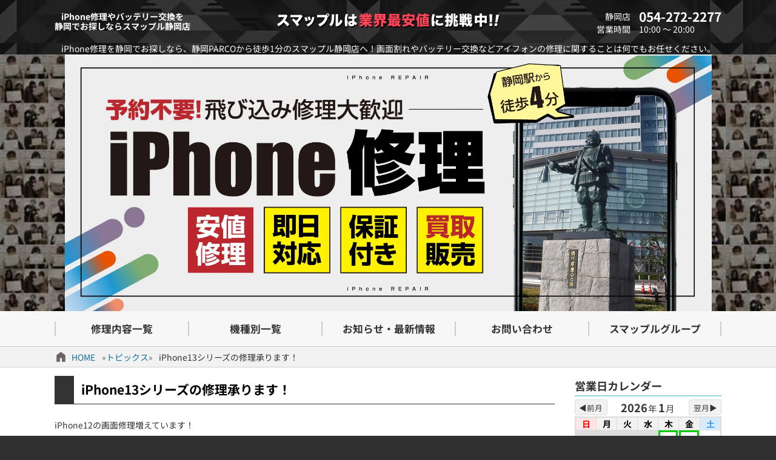

--- FILE ---
content_type: text/html; charset=UTF-8
request_url: https://smapple-shizuoka.com/archives/45124
body_size: 12286
content:
<!DOCTYPE html>
<html lang="ja">
<head>
  <meta charset="utf-8">
  <meta name="viewport" content="width=device-width, initial-scale=1.0"><title>iPhone13シリーズの修理承ります！ &#8211; iPhone修理静岡ならスマップル静岡店【総務省登録修理業者】</title>
<link rel="shortcut icon" id="theme-ico" href="/wp-content/themes/smapple22/images/favicon.ico" type="image/x-icon" />
<meta name='robots' content='max-image-preview:large' />
<style id='wp-img-auto-sizes-contain-inline-css' type='text/css'>
img:is([sizes=auto i],[sizes^="auto," i]){contain-intrinsic-size:3000px 1500px}
/*# sourceURL=wp-img-auto-sizes-contain-inline-css */
</style>
<style id='wp-block-library-inline-css' type='text/css'>
:root{--wp-block-synced-color:#7a00df;--wp-block-synced-color--rgb:122,0,223;--wp-bound-block-color:var(--wp-block-synced-color);--wp-editor-canvas-background:#ddd;--wp-admin-theme-color:#007cba;--wp-admin-theme-color--rgb:0,124,186;--wp-admin-theme-color-darker-10:#006ba1;--wp-admin-theme-color-darker-10--rgb:0,107,160.5;--wp-admin-theme-color-darker-20:#005a87;--wp-admin-theme-color-darker-20--rgb:0,90,135;--wp-admin-border-width-focus:2px}@media (min-resolution:192dpi){:root{--wp-admin-border-width-focus:1.5px}}.wp-element-button{cursor:pointer}:root .has-very-light-gray-background-color{background-color:#eee}:root .has-very-dark-gray-background-color{background-color:#313131}:root .has-very-light-gray-color{color:#eee}:root .has-very-dark-gray-color{color:#313131}:root .has-vivid-green-cyan-to-vivid-cyan-blue-gradient-background{background:linear-gradient(135deg,#00d084,#0693e3)}:root .has-purple-crush-gradient-background{background:linear-gradient(135deg,#34e2e4,#4721fb 50%,#ab1dfe)}:root .has-hazy-dawn-gradient-background{background:linear-gradient(135deg,#faaca8,#dad0ec)}:root .has-subdued-olive-gradient-background{background:linear-gradient(135deg,#fafae1,#67a671)}:root .has-atomic-cream-gradient-background{background:linear-gradient(135deg,#fdd79a,#004a59)}:root .has-nightshade-gradient-background{background:linear-gradient(135deg,#330968,#31cdcf)}:root .has-midnight-gradient-background{background:linear-gradient(135deg,#020381,#2874fc)}:root{--wp--preset--font-size--normal:16px;--wp--preset--font-size--huge:42px}.has-regular-font-size{font-size:1em}.has-larger-font-size{font-size:2.625em}.has-normal-font-size{font-size:var(--wp--preset--font-size--normal)}.has-huge-font-size{font-size:var(--wp--preset--font-size--huge)}.has-text-align-center{text-align:center}.has-text-align-left{text-align:left}.has-text-align-right{text-align:right}.has-fit-text{white-space:nowrap!important}#end-resizable-editor-section{display:none}.aligncenter{clear:both}.items-justified-left{justify-content:flex-start}.items-justified-center{justify-content:center}.items-justified-right{justify-content:flex-end}.items-justified-space-between{justify-content:space-between}.screen-reader-text{border:0;clip-path:inset(50%);height:1px;margin:-1px;overflow:hidden;padding:0;position:absolute;width:1px;word-wrap:normal!important}.screen-reader-text:focus{background-color:#ddd;clip-path:none;color:#444;display:block;font-size:1em;height:auto;left:5px;line-height:normal;padding:15px 23px 14px;text-decoration:none;top:5px;width:auto;z-index:100000}html :where(.has-border-color){border-style:solid}html :where([style*=border-top-color]){border-top-style:solid}html :where([style*=border-right-color]){border-right-style:solid}html :where([style*=border-bottom-color]){border-bottom-style:solid}html :where([style*=border-left-color]){border-left-style:solid}html :where([style*=border-width]){border-style:solid}html :where([style*=border-top-width]){border-top-style:solid}html :where([style*=border-right-width]){border-right-style:solid}html :where([style*=border-bottom-width]){border-bottom-style:solid}html :where([style*=border-left-width]){border-left-style:solid}html :where(img[class*=wp-image-]){height:auto;max-width:100%}:where(figure){margin:0 0 1em}html :where(.is-position-sticky){--wp-admin--admin-bar--position-offset:var(--wp-admin--admin-bar--height,0px)}@media screen and (max-width:600px){html :where(.is-position-sticky){--wp-admin--admin-bar--position-offset:0px}}

/*# sourceURL=wp-block-library-inline-css */
</style><style id='wp-block-heading-inline-css' type='text/css'>
h1:where(.wp-block-heading).has-background,h2:where(.wp-block-heading).has-background,h3:where(.wp-block-heading).has-background,h4:where(.wp-block-heading).has-background,h5:where(.wp-block-heading).has-background,h6:where(.wp-block-heading).has-background{padding:1.25em 2.375em}h1.has-text-align-left[style*=writing-mode]:where([style*=vertical-lr]),h1.has-text-align-right[style*=writing-mode]:where([style*=vertical-rl]),h2.has-text-align-left[style*=writing-mode]:where([style*=vertical-lr]),h2.has-text-align-right[style*=writing-mode]:where([style*=vertical-rl]),h3.has-text-align-left[style*=writing-mode]:where([style*=vertical-lr]),h3.has-text-align-right[style*=writing-mode]:where([style*=vertical-rl]),h4.has-text-align-left[style*=writing-mode]:where([style*=vertical-lr]),h4.has-text-align-right[style*=writing-mode]:where([style*=vertical-rl]),h5.has-text-align-left[style*=writing-mode]:where([style*=vertical-lr]),h5.has-text-align-right[style*=writing-mode]:where([style*=vertical-rl]),h6.has-text-align-left[style*=writing-mode]:where([style*=vertical-lr]),h6.has-text-align-right[style*=writing-mode]:where([style*=vertical-rl]){rotate:180deg}
/*# sourceURL=https://smapple-shizuoka.com/wp-includes/blocks/heading/style.min.css */
</style>
<style id='wp-block-paragraph-inline-css' type='text/css'>
.is-small-text{font-size:.875em}.is-regular-text{font-size:1em}.is-large-text{font-size:2.25em}.is-larger-text{font-size:3em}.has-drop-cap:not(:focus):first-letter{float:left;font-size:8.4em;font-style:normal;font-weight:100;line-height:.68;margin:.05em .1em 0 0;text-transform:uppercase}body.rtl .has-drop-cap:not(:focus):first-letter{float:none;margin-left:.1em}p.has-drop-cap.has-background{overflow:hidden}:root :where(p.has-background){padding:1.25em 2.375em}:where(p.has-text-color:not(.has-link-color)) a{color:inherit}p.has-text-align-left[style*="writing-mode:vertical-lr"],p.has-text-align-right[style*="writing-mode:vertical-rl"]{rotate:180deg}
/*# sourceURL=https://smapple-shizuoka.com/wp-includes/blocks/paragraph/style.min.css */
</style>
<style id='wp-block-table-inline-css' type='text/css'>
.wp-block-table{overflow-x:auto}.wp-block-table table{border-collapse:collapse;width:100%}.wp-block-table thead{border-bottom:3px solid}.wp-block-table tfoot{border-top:3px solid}.wp-block-table td,.wp-block-table th{border:1px solid;padding:.5em}.wp-block-table .has-fixed-layout{table-layout:fixed;width:100%}.wp-block-table .has-fixed-layout td,.wp-block-table .has-fixed-layout th{word-break:break-word}.wp-block-table.aligncenter,.wp-block-table.alignleft,.wp-block-table.alignright{display:table;width:auto}.wp-block-table.aligncenter td,.wp-block-table.aligncenter th,.wp-block-table.alignleft td,.wp-block-table.alignleft th,.wp-block-table.alignright td,.wp-block-table.alignright th{word-break:break-word}.wp-block-table .has-subtle-light-gray-background-color{background-color:#f3f4f5}.wp-block-table .has-subtle-pale-green-background-color{background-color:#e9fbe5}.wp-block-table .has-subtle-pale-blue-background-color{background-color:#e7f5fe}.wp-block-table .has-subtle-pale-pink-background-color{background-color:#fcf0ef}.wp-block-table.is-style-stripes{background-color:initial;border-collapse:inherit;border-spacing:0}.wp-block-table.is-style-stripes tbody tr:nth-child(odd){background-color:#f0f0f0}.wp-block-table.is-style-stripes.has-subtle-light-gray-background-color tbody tr:nth-child(odd){background-color:#f3f4f5}.wp-block-table.is-style-stripes.has-subtle-pale-green-background-color tbody tr:nth-child(odd){background-color:#e9fbe5}.wp-block-table.is-style-stripes.has-subtle-pale-blue-background-color tbody tr:nth-child(odd){background-color:#e7f5fe}.wp-block-table.is-style-stripes.has-subtle-pale-pink-background-color tbody tr:nth-child(odd){background-color:#fcf0ef}.wp-block-table.is-style-stripes td,.wp-block-table.is-style-stripes th{border-color:#0000}.wp-block-table.is-style-stripes{border-bottom:1px solid #f0f0f0}.wp-block-table .has-border-color td,.wp-block-table .has-border-color th,.wp-block-table .has-border-color tr,.wp-block-table .has-border-color>*{border-color:inherit}.wp-block-table table[style*=border-top-color] tr:first-child,.wp-block-table table[style*=border-top-color] tr:first-child td,.wp-block-table table[style*=border-top-color] tr:first-child th,.wp-block-table table[style*=border-top-color]>*,.wp-block-table table[style*=border-top-color]>* td,.wp-block-table table[style*=border-top-color]>* th{border-top-color:inherit}.wp-block-table table[style*=border-top-color] tr:not(:first-child){border-top-color:initial}.wp-block-table table[style*=border-right-color] td:last-child,.wp-block-table table[style*=border-right-color] th,.wp-block-table table[style*=border-right-color] tr,.wp-block-table table[style*=border-right-color]>*{border-right-color:inherit}.wp-block-table table[style*=border-bottom-color] tr:last-child,.wp-block-table table[style*=border-bottom-color] tr:last-child td,.wp-block-table table[style*=border-bottom-color] tr:last-child th,.wp-block-table table[style*=border-bottom-color]>*,.wp-block-table table[style*=border-bottom-color]>* td,.wp-block-table table[style*=border-bottom-color]>* th{border-bottom-color:inherit}.wp-block-table table[style*=border-bottom-color] tr:not(:last-child){border-bottom-color:initial}.wp-block-table table[style*=border-left-color] td:first-child,.wp-block-table table[style*=border-left-color] th,.wp-block-table table[style*=border-left-color] tr,.wp-block-table table[style*=border-left-color]>*{border-left-color:inherit}.wp-block-table table[style*=border-style] td,.wp-block-table table[style*=border-style] th,.wp-block-table table[style*=border-style] tr,.wp-block-table table[style*=border-style]>*{border-style:inherit}.wp-block-table table[style*=border-width] td,.wp-block-table table[style*=border-width] th,.wp-block-table table[style*=border-width] tr,.wp-block-table table[style*=border-width]>*{border-style:inherit;border-width:inherit}
/*# sourceURL=https://smapple-shizuoka.com/wp-includes/blocks/table/style.min.css */
</style>
<style id='global-styles-inline-css' type='text/css'>
:root{--wp--preset--aspect-ratio--square: 1;--wp--preset--aspect-ratio--4-3: 4/3;--wp--preset--aspect-ratio--3-4: 3/4;--wp--preset--aspect-ratio--3-2: 3/2;--wp--preset--aspect-ratio--2-3: 2/3;--wp--preset--aspect-ratio--16-9: 16/9;--wp--preset--aspect-ratio--9-16: 9/16;--wp--preset--color--black: #000000;--wp--preset--color--cyan-bluish-gray: #abb8c3;--wp--preset--color--white: #ffffff;--wp--preset--color--pale-pink: #f78da7;--wp--preset--color--vivid-red: #cf2e2e;--wp--preset--color--luminous-vivid-orange: #ff6900;--wp--preset--color--luminous-vivid-amber: #fcb900;--wp--preset--color--light-green-cyan: #7bdcb5;--wp--preset--color--vivid-green-cyan: #00d084;--wp--preset--color--pale-cyan-blue: #8ed1fc;--wp--preset--color--vivid-cyan-blue: #0693e3;--wp--preset--color--vivid-purple: #9b51e0;--wp--preset--gradient--vivid-cyan-blue-to-vivid-purple: linear-gradient(135deg,rgb(6,147,227) 0%,rgb(155,81,224) 100%);--wp--preset--gradient--light-green-cyan-to-vivid-green-cyan: linear-gradient(135deg,rgb(122,220,180) 0%,rgb(0,208,130) 100%);--wp--preset--gradient--luminous-vivid-amber-to-luminous-vivid-orange: linear-gradient(135deg,rgb(252,185,0) 0%,rgb(255,105,0) 100%);--wp--preset--gradient--luminous-vivid-orange-to-vivid-red: linear-gradient(135deg,rgb(255,105,0) 0%,rgb(207,46,46) 100%);--wp--preset--gradient--very-light-gray-to-cyan-bluish-gray: linear-gradient(135deg,rgb(238,238,238) 0%,rgb(169,184,195) 100%);--wp--preset--gradient--cool-to-warm-spectrum: linear-gradient(135deg,rgb(74,234,220) 0%,rgb(151,120,209) 20%,rgb(207,42,186) 40%,rgb(238,44,130) 60%,rgb(251,105,98) 80%,rgb(254,248,76) 100%);--wp--preset--gradient--blush-light-purple: linear-gradient(135deg,rgb(255,206,236) 0%,rgb(152,150,240) 100%);--wp--preset--gradient--blush-bordeaux: linear-gradient(135deg,rgb(254,205,165) 0%,rgb(254,45,45) 50%,rgb(107,0,62) 100%);--wp--preset--gradient--luminous-dusk: linear-gradient(135deg,rgb(255,203,112) 0%,rgb(199,81,192) 50%,rgb(65,88,208) 100%);--wp--preset--gradient--pale-ocean: linear-gradient(135deg,rgb(255,245,203) 0%,rgb(182,227,212) 50%,rgb(51,167,181) 100%);--wp--preset--gradient--electric-grass: linear-gradient(135deg,rgb(202,248,128) 0%,rgb(113,206,126) 100%);--wp--preset--gradient--midnight: linear-gradient(135deg,rgb(2,3,129) 0%,rgb(40,116,252) 100%);--wp--preset--font-size--small: 13px;--wp--preset--font-size--medium: 20px;--wp--preset--font-size--large: 36px;--wp--preset--font-size--x-large: 42px;--wp--preset--spacing--20: 0.44rem;--wp--preset--spacing--30: 0.67rem;--wp--preset--spacing--40: 1rem;--wp--preset--spacing--50: 1.5rem;--wp--preset--spacing--60: 2.25rem;--wp--preset--spacing--70: 3.38rem;--wp--preset--spacing--80: 5.06rem;--wp--preset--shadow--natural: 6px 6px 9px rgba(0, 0, 0, 0.2);--wp--preset--shadow--deep: 12px 12px 50px rgba(0, 0, 0, 0.4);--wp--preset--shadow--sharp: 6px 6px 0px rgba(0, 0, 0, 0.2);--wp--preset--shadow--outlined: 6px 6px 0px -3px rgb(255, 255, 255), 6px 6px rgb(0, 0, 0);--wp--preset--shadow--crisp: 6px 6px 0px rgb(0, 0, 0);}:where(.is-layout-flex){gap: 0.5em;}:where(.is-layout-grid){gap: 0.5em;}body .is-layout-flex{display: flex;}.is-layout-flex{flex-wrap: wrap;align-items: center;}.is-layout-flex > :is(*, div){margin: 0;}body .is-layout-grid{display: grid;}.is-layout-grid > :is(*, div){margin: 0;}:where(.wp-block-columns.is-layout-flex){gap: 2em;}:where(.wp-block-columns.is-layout-grid){gap: 2em;}:where(.wp-block-post-template.is-layout-flex){gap: 1.25em;}:where(.wp-block-post-template.is-layout-grid){gap: 1.25em;}.has-black-color{color: var(--wp--preset--color--black) !important;}.has-cyan-bluish-gray-color{color: var(--wp--preset--color--cyan-bluish-gray) !important;}.has-white-color{color: var(--wp--preset--color--white) !important;}.has-pale-pink-color{color: var(--wp--preset--color--pale-pink) !important;}.has-vivid-red-color{color: var(--wp--preset--color--vivid-red) !important;}.has-luminous-vivid-orange-color{color: var(--wp--preset--color--luminous-vivid-orange) !important;}.has-luminous-vivid-amber-color{color: var(--wp--preset--color--luminous-vivid-amber) !important;}.has-light-green-cyan-color{color: var(--wp--preset--color--light-green-cyan) !important;}.has-vivid-green-cyan-color{color: var(--wp--preset--color--vivid-green-cyan) !important;}.has-pale-cyan-blue-color{color: var(--wp--preset--color--pale-cyan-blue) !important;}.has-vivid-cyan-blue-color{color: var(--wp--preset--color--vivid-cyan-blue) !important;}.has-vivid-purple-color{color: var(--wp--preset--color--vivid-purple) !important;}.has-black-background-color{background-color: var(--wp--preset--color--black) !important;}.has-cyan-bluish-gray-background-color{background-color: var(--wp--preset--color--cyan-bluish-gray) !important;}.has-white-background-color{background-color: var(--wp--preset--color--white) !important;}.has-pale-pink-background-color{background-color: var(--wp--preset--color--pale-pink) !important;}.has-vivid-red-background-color{background-color: var(--wp--preset--color--vivid-red) !important;}.has-luminous-vivid-orange-background-color{background-color: var(--wp--preset--color--luminous-vivid-orange) !important;}.has-luminous-vivid-amber-background-color{background-color: var(--wp--preset--color--luminous-vivid-amber) !important;}.has-light-green-cyan-background-color{background-color: var(--wp--preset--color--light-green-cyan) !important;}.has-vivid-green-cyan-background-color{background-color: var(--wp--preset--color--vivid-green-cyan) !important;}.has-pale-cyan-blue-background-color{background-color: var(--wp--preset--color--pale-cyan-blue) !important;}.has-vivid-cyan-blue-background-color{background-color: var(--wp--preset--color--vivid-cyan-blue) !important;}.has-vivid-purple-background-color{background-color: var(--wp--preset--color--vivid-purple) !important;}.has-black-border-color{border-color: var(--wp--preset--color--black) !important;}.has-cyan-bluish-gray-border-color{border-color: var(--wp--preset--color--cyan-bluish-gray) !important;}.has-white-border-color{border-color: var(--wp--preset--color--white) !important;}.has-pale-pink-border-color{border-color: var(--wp--preset--color--pale-pink) !important;}.has-vivid-red-border-color{border-color: var(--wp--preset--color--vivid-red) !important;}.has-luminous-vivid-orange-border-color{border-color: var(--wp--preset--color--luminous-vivid-orange) !important;}.has-luminous-vivid-amber-border-color{border-color: var(--wp--preset--color--luminous-vivid-amber) !important;}.has-light-green-cyan-border-color{border-color: var(--wp--preset--color--light-green-cyan) !important;}.has-vivid-green-cyan-border-color{border-color: var(--wp--preset--color--vivid-green-cyan) !important;}.has-pale-cyan-blue-border-color{border-color: var(--wp--preset--color--pale-cyan-blue) !important;}.has-vivid-cyan-blue-border-color{border-color: var(--wp--preset--color--vivid-cyan-blue) !important;}.has-vivid-purple-border-color{border-color: var(--wp--preset--color--vivid-purple) !important;}.has-vivid-cyan-blue-to-vivid-purple-gradient-background{background: var(--wp--preset--gradient--vivid-cyan-blue-to-vivid-purple) !important;}.has-light-green-cyan-to-vivid-green-cyan-gradient-background{background: var(--wp--preset--gradient--light-green-cyan-to-vivid-green-cyan) !important;}.has-luminous-vivid-amber-to-luminous-vivid-orange-gradient-background{background: var(--wp--preset--gradient--luminous-vivid-amber-to-luminous-vivid-orange) !important;}.has-luminous-vivid-orange-to-vivid-red-gradient-background{background: var(--wp--preset--gradient--luminous-vivid-orange-to-vivid-red) !important;}.has-very-light-gray-to-cyan-bluish-gray-gradient-background{background: var(--wp--preset--gradient--very-light-gray-to-cyan-bluish-gray) !important;}.has-cool-to-warm-spectrum-gradient-background{background: var(--wp--preset--gradient--cool-to-warm-spectrum) !important;}.has-blush-light-purple-gradient-background{background: var(--wp--preset--gradient--blush-light-purple) !important;}.has-blush-bordeaux-gradient-background{background: var(--wp--preset--gradient--blush-bordeaux) !important;}.has-luminous-dusk-gradient-background{background: var(--wp--preset--gradient--luminous-dusk) !important;}.has-pale-ocean-gradient-background{background: var(--wp--preset--gradient--pale-ocean) !important;}.has-electric-grass-gradient-background{background: var(--wp--preset--gradient--electric-grass) !important;}.has-midnight-gradient-background{background: var(--wp--preset--gradient--midnight) !important;}.has-small-font-size{font-size: var(--wp--preset--font-size--small) !important;}.has-medium-font-size{font-size: var(--wp--preset--font-size--medium) !important;}.has-large-font-size{font-size: var(--wp--preset--font-size--large) !important;}.has-x-large-font-size{font-size: var(--wp--preset--font-size--x-large) !important;}
/*# sourceURL=global-styles-inline-css */
</style>
<style id='core-block-supports-inline-css' type='text/css'>
.wp-elements-12aa506b39ceee56db58aa82a7219190 a:where(:not(.wp-element-button)){color:var(--wp--preset--color--vivid-red);}.wp-elements-780991276f9f3e6459e415604001dc4b a:where(:not(.wp-element-button)){color:var(--wp--preset--color--vivid-red);}.wp-elements-3173208aa0bc8cce9cae0b5f851cb016 a:where(:not(.wp-element-button)){color:var(--wp--preset--color--vivid-cyan-blue);}.wp-elements-8e656f486cd72fcb3416039313abcef8 a:where(:not(.wp-element-button)){color:var(--wp--preset--color--vivid-cyan-blue);}
/*# sourceURL=core-block-supports-inline-css */
</style>

<style id='classic-theme-styles-inline-css' type='text/css'>
/*! This file is auto-generated */
.wp-block-button__link{color:#fff;background-color:#32373c;border-radius:9999px;box-shadow:none;text-decoration:none;padding:calc(.667em + 2px) calc(1.333em + 2px);font-size:1.125em}.wp-block-file__button{background:#32373c;color:#fff;text-decoration:none}
/*# sourceURL=/wp-includes/css/classic-themes.min.css */
</style>
<link rel='stylesheet' id='sass-basis-core-css' href='https://smapple-shizuoka.com/wp-content/plugins/snow-monkey-editor/dist/css/fallback.css?ver=1763722527' type='text/css' media='all' />
<link rel='stylesheet' id='snow-monkey-editor-css' href='https://smapple-shizuoka.com/wp-content/plugins/snow-monkey-editor/dist/css/app.css?ver=1763722527' type='text/css' media='all' />
<link rel='stylesheet' id='snow-monkey-editor@front-css' href='https://smapple-shizuoka.com/wp-content/plugins/snow-monkey-editor/dist/css/front.css?ver=1763722527' type='text/css' media='all' />
<link rel='stylesheet' id='snow-monkey-editor@view-css' href='https://smapple-shizuoka.com/wp-content/plugins/snow-monkey-editor/dist/css/view.css?ver=1763722527' type='text/css' media='all' />
<link rel='stylesheet' id='pswptools_outline_style-css' href='https://smapple-shizuoka.com/wp-content/plugins/pswptools/outline.min.css?ver=2.2.32' type='text/css' media='all' />
<link rel='stylesheet' id='wpt-totop-st-css' href='https://smapple-shizuoka.com/wp-content/plugins/pswptools/scrolltop.min.css?ver=2.2.32' type='text/css' media='all' />
<link rel='stylesheet' id='_sns_buttons_-css' href='https://smapple-shizuoka.com/wp-content/plugins/pswptools/sns_buttons.css?ver=2.2.32' type='text/css' media='all' />
<link rel='stylesheet' id='theme-style-css' href='https://smapple-shizuoka.com/wp-content/themes/smapple22/style.css?ver=2.2.32' type='text/css' media='all' />
<script type="text/javascript" src="https://smapple-shizuoka.com/wp-content/plugins/snow-monkey-editor/dist/js/app.js?ver=1763722527" id="snow-monkey-editor-js" defer="defer" data-wp-strategy="defer"></script>
<script type="text/javascript" src="https://smapple-shizuoka.com/wp-includes/js/jquery/jquery.min.js?ver=3.7.1" id="jquery-core-js"></script>
<script type="text/javascript" src="https://smapple-shizuoka.com/wp-includes/js/jquery/jquery-migrate.min.js?ver=3.4.1" id="jquery-migrate-js"></script>
<script type="text/javascript" src="https://smapple-shizuoka.com/wp-content/plugins/pswptools/outline.min.js?ver=2.2.32" id="pswptools_outline_js-js"></script>
<script type="text/javascript" src="https://smapple-shizuoka.com/wp-content/plugins/pswptools/scrolltop.min.js?ver=2.2.32" id="wpt-totop-sc-js"></script>
<script type="text/javascript" src="https://smapple-shizuoka.com/wp-content/themes/smapple22/js/main.min.js?ver=2.2.32" id="theme-scr-js"></script>

<link rel="canonical" href="https://smapple-shizuoka.com/archives/45124" />

<!-- Google Analytics -->
<script async src="https://www.googletagmanager.com/gtag/js?id=G-JBTP29BMW6"></script>
<script>
  window.dataLayer = window.dataLayer || [];
  function gtag(){dataLayer.push(arguments);}
  gtag('js', new Date());

  gtag('config', 'G-JBTP29BMW6');
</script>
<!-- /Google Analytics -->
<meta name="description" content="iPhone12の画面修理増えています！ 画面、バッテリー、バックカメラなど故障しやすい箇所の修理お任せください！ 即日でお渡し可能です！" data-slug="45124" data-app="PSWPTools" />
<link rel='stylesheet' id='wpt-calendar-css-css' href='https://smapple-shizuoka.com/wp-content/themes/smapple22/pswptools/app/calendar/style.css?ver=1.0.72' type='text/css' media='all' />
</head>
<body id="page_top" class="wp-singular post-template-default single single-post postid-45124 single-format-standard wp-theme-smapple22 size_w_pc">  <header>
    <div class="r1 top_bar wrp0">
      <div class="c1"><h1>iPhone修理やバッテリー交換を<br>静岡でお探しならスマップル静岡店</h1></div>
      <div class="c2"><img src="/wp-content/themes/smapple22/images/header_logo.png" alt="header_logo.png" width="370" height=""></div>
      <div class="c3">
        <div class="row"><span class="title">静岡店</span><span>054-272-2277</span></div>
        <div class="row"><span class="title">営業時間</span><span>10:00 ～ 20:00</span></div>
      </div>
      <div class="mb_menu"><span class="bar"></span><span class="bar"></span><span class="txt">MENU</span></div>
      <div class="mb_acc"><a href="/access"></a></div>
    </div>
    <div class="r2 top_desc wrp0">iPhone修理を静岡でお探しなら、静岡PARCOから徒歩1分のスマップル静岡店へ！画面割れやバッテリー交換などアイフォンの修理に関することは何でもお任せください。</div>
    <div class="r3 top_img"><a href="/"><img src="/wp-content/uploads/top-banner-pc.webp" alt="Top Page" width="1067" height="423"></a></div>
    <div class="r4 top_menu">
      <ul class="menu_ul1 hover1">
        <li class="c1"><a href="/#repair_list"><span>修理内容一覧</span></a></li>
        <li class="c2"><a href="/#apple_devices"><span>機種別一覧</span></a></li>
        <li class="c3"><a href="/#ftr_contents_start"><span>お知らせ・最新情報</span></a></li>
        <li class="c4"><a href="/support/contact"><span>お問い合わせ</span></a></li>
        <li class="c5"><a href="https://smapple.co.jp"><span>スマップルグループ</span></a></li>
      </ul>
    </div>
    <div class="r5 mb_appeal mb_only"></div>
  </header><main class="pg-single post-45124 post type-post status-publish format-standard hentry category-topics">
  <nav id="breadcrumbs"><ul class="wrp0"><li class="icon icon-home"><a href="/">HOME</a></li><li class="icon icon-folder"><a href="https://smapple-shizuoka.com/category/topics">トピックス</a></li><li class="icon icon-text"><span>iPhone13シリーズの修理承ります！</span></li></ul></nav>  <div class="wrp0 flex-nowrp">
    <div class="flex-itm contents kiji-def">
      <h1 class="title1">iPhone13シリーズの修理承ります！</h1>        <div class="doc "><p>iPhone12の画面修理増えています！</p>
<p>画面、バッテリー、バックカメラなど故障しやすい箇所の修理お任せください！</p>
<p>即日でお渡し可能です！</p>
</div>
        <div class="status">
          <span class="cats">カテゴリ:<a href="https://smapple-shizuoka.com/category/topics" rel="category tag">トピックス</a></span>
          <span class="date"><span>投稿日:</span><span>2025-12-23</span></span>
        </div>
        <hr><section class="pgftr" data-mb="お問い合わせ" id="ftr_contents_start">  <h2 class="title2">お問い合わせ<span>スマップルへの修理予約＆お問い合わせ</span></h2>
  <div class="info flex-nowrp">
    <div class="flex-itm image"><img src="/wp-content/themes/smapple22/images/shop_info.webp" alt="" width="" height=""></div>
    <div class="flex-itm status">
      <table>
        <tbody>
          <tr><th>店舗名</th><td>スマップル静岡店</td></tr>
          <tr><th>営業時間</th><td>10:00 ～ 20:00</td></tr>
          <tr><th>TEL</th><td>054-272-2277</td></tr>
          <tr><th>住所</th><td>〒420-0857<br>静岡県静岡市葵区御幸町4-2  ポワソンビル2F B号室</td></tr>
        </tbody>
      </table>        <div>
          <span>スマップルは、<strong>総務省登録修理業者</strong>です</span>
          <span>電気通信事業法：T000092 / 電波法：R000092</span>
        </div>    </div>
  </div>
  <div class="navi flex-nowrp">
    <div class="flex-itm button2 to_acc"><a href="/support/access">店舗へのアクセス</a></div>
    <div class="flex-itm button2 to_rsv"><a href="https://airrsv.net/smapple-shizuoka/calendar" target="_blank" rel="noopner noreferrer"><div><span>NET予約はコチラ</span><span>24時間いつでも予約OK</span></div></a></div>
  </div>
  <div class="map flex-nowrp col2">
    <div class="flex-itm gmap"><iframe class="pswptools_gmap" src="https://maps.google.co.jp/maps?output=embed&amp;q=スマップル静岡店&amp;z=16" loading="lazy" width="100%" height="400" frameborder="0" scrolling="no" title="スマップル静岡店 - Google Maps"></iframe></div>
    <div class="flex-itm movie"><iframe class="pswptools_youtube" src="https://www.youtube.com/embed/ESKOaqzjqXc?rel=0" loading="lazy" width="100%" height="400" allow="accelerometer; autoplay; clipboard-write; encrypted-media; gyroscope; picture-in-picture" title="YouTube" frameborder="0" allowfullscreen=""></iframe></div>
  </div>
  <div class="route"><a href="http://maps.google.com/maps?saddr=現在地&amp;daddr=スマップル静岡店&amp;dirflg=w" target="_blank" rel="noopner noreferrer"><img src="/wp-content/themes/smapple22/images/map-route.jpg" alt="map-route.jpg" width="100%" height="auto"></a></div>
</section>
<section class="bloglist news" data-mb="お知らせ" id="bloglist_news"><h2 class="title2">お知らせ</h2><ul><li><a href="https://smapple-shizuoka.com/archives/47367"><div><img width="150" height="150" src="https://smapple-shizuoka.com/wp-content/uploads/2025/07/2-150x150.png" class="attachment-thumbnail size-thumbnail wp-post-image" alt="" decoding="async" loading="lazy" /></div><div><h3>iPhoneの画面が割れてデータ移行ができない・・・早く直したい時はスマップル静岡店へ！</h3><div class="doc">本日はこちらのiPhoneXRの修理を行っていきます。 画面が破損してタッチができないうえに、画面が全く見えなくなってしまったようです。 この状態になるとホーム画面に行く事が出来なくなりデータ移行も困難になってしまいます &hellip;</div><div class="date">投稿日：2025-07-10</div></div></a></li></ul><div class="tolink"><a href="/category/news/">他のお知らせを見る&nbsp;▶</a></div></section><section class="bloglist report" data-mb="修理ブログ" id="bloglist_report"><h2 class="title2">修理ブログ</h2><ul><li><a href="https://smapple-shizuoka.com/archives/47607"><div><img width="150" height="150" src="https://smapple-shizuoka.com/wp-content/uploads/2026/01/image0-150x150.jpeg" class="attachment-thumbnail size-thumbnail wp-post-image" alt="" decoding="async" loading="lazy" /></div><div><h3>iPhoneのバッテリー最大容量50％は危険？</h3><div class="doc">「最近、iPhoneの充電が異常に早く減る」「まだ残量があるのに、突然電源が落ちる」 このような症状が出ている場合、iPhoneのバッテリーが限界まで劣化している可能性があります。 今回は、実際にバッテリーが大きく劣化し &hellip;</div><div class="date">投稿日：2026-01-14</div></div></a></li><li><a href="https://smapple-shizuoka.com/archives/47564"><div><img width="150" height="150" src="https://smapple-shizuoka.com/wp-content/uploads/2025/12/image0-1-150x150.png" class="attachment-thumbnail size-thumbnail wp-post-image" alt="" decoding="async" loading="lazy" /></div><div><h3>iPhoneの充電が半日持たない…最大容量70%台は危険信号！</h3><div class="doc">目次非表示1. はじめに：朝100%だったのに、昼にはもう充電がない…そんなお悩みありませんか？2. 危険信号！基本は「最大容量」が80%を下回ったら交換のサイン3. 最短30分！データそのままで新品同様の性能を取り戻し &hellip;</div><div class="date">投稿日：2025-12-11</div></div></a></li><li><a href="https://smapple-shizuoka.com/archives/47549"><div><img width="150" height="150" src="https://smapple-shizuoka.com/wp-content/uploads/2025/11/iPhone15Pro-150x150.png" class="attachment-thumbnail size-thumbnail wp-post-image" alt="" decoding="async" loading="lazy" /></div><div><h3>【iPhone15修理】画面が緑色に！？壊れてもデータそのままで直せます</h3><div class="doc">目次非表示1. iPhoneを落としたら…画面が緑色に！？2. データは消えません！安心してください3. 最短30分で元通り！4. インスタもチェックしてね！iPhoneを落としたら…画面が緑色に！？ こんにちは！iPh &hellip;</div><div class="date">投稿日：2025-12-01</div></div></a></li><li><a href="https://smapple-shizuoka.com/archives/47540"><div><img width="150" height="150" src="https://smapple-shizuoka.com/wp-content/uploads/2025/11/image3-1-150x150.png" class="attachment-thumbnail size-thumbnail wp-post-image" alt="" decoding="async" loading="lazy" /></div><div><h3>割れた画面も即日修理！iPhone11の修理はスマップル静岡店へ！</h3><div class="doc">本日は iPhone 11 の画面修理 を行っていきます。 お客様は端末を高い場所から落としてしまい、タッチ操作が正常にできなくなったとのことでした。このような症状の場合、液晶画面が破損している可能性が非常に高い です。 &hellip;</div><div class="date">投稿日：2025-11-21</div></div></a></li><li><a href="https://smapple-shizuoka.com/archives/47477"><div><img width="150" height="150" src="https://smapple-shizuoka.com/wp-content/uploads/2025/11/eb612ade66bedbabc3ca2a8e00f23852-1-150x150.png" class="attachment-thumbnail size-thumbnail wp-post-image" alt="" decoding="async" loading="lazy" /></div><div><h3>静岡でiPhone15Proの画面修理ならスマップル静岡店へ！データそのまま最短30分</h3><div class="doc">本日は iPhone 15 Pro の画面修理 を行いました。 お客様によると、画面の半分が真っ白になってしまったとのことです。さっそく状態を確認していきます。 画面が真っ白になる症状は、多くの場合、有機ELパネルの破損 &hellip;</div><div class="date">投稿日：2025-11-10</div></div></a></li></ul><div class="tolink"><a href="/category/report/">他の修理ブログを見る&nbsp;▶</a></div></section><section class="bloglist useful" data-mb="お役立ち情報" id="bloglist_useful"><h2 class="title2">お役立ち情報</h2><ul><li><a href="https://smapple-shizuoka.com/archives/47306"><div><img width="150" height="150" src="https://smapple-shizuoka.com/wp-content/uploads/2025/06/9V9A1658_TP_V-150x150.jpg" class="attachment-thumbnail size-thumbnail wp-post-image" alt="" decoding="async" loading="lazy" /></div><div><h3>【iPhone 水没 無反応】あきらめる前に！正しい対処法と復旧のコツ</h3><div class="doc">「うわっ…iPhoneが水没して、全く反応しない！」 仕事中や帰宅途中、突然の雨や水回りでの不注意でiPhoneを水没させてしまい、電源も入らない…そんな経験をされた方も多いのではないでしょうか。 特に仕事やプライベート &hellip;</div><div class="date">投稿日：2025-06-19</div></div></a></li><li><a href="https://smapple-shizuoka.com/archives/47212"><div><img width="150" height="150" src="https://smapple-shizuoka.com/wp-content/uploads/2025/06/f81fd2e4c52864042852c112ce927ae2-150x150.jpg" class="attachment-thumbnail size-thumbnail wp-post-image" alt="" decoding="async" loading="lazy" srcset="https://smapple-shizuoka.com/wp-content/uploads/2025/06/f81fd2e4c52864042852c112ce927ae2-150x150.jpg 150w, https://smapple-shizuoka.com/wp-content/uploads/2025/06/f81fd2e4c52864042852c112ce927ae2.jpg 225w" sizes="auto, (max-width: 150px) 100vw, 150px" /></div><div><h3>iOS26の新機能まとめ！便利で更に賢くなったアップデートが登場！</h3><div class="doc">こんにちは！iPhone修理のスマップル静岡店です✨ 今日はちょっとワクワクするお知らせです📢2025年6月に、iPhoneの新しいアップデート「iOS26」が発表されました！ 「アップデートってめんどくさそう…」「何が &hellip;</div><div class="date">投稿日：2025-06-12</div></div></a></li><li><a href="https://smapple-shizuoka.com/archives/47174"><div><img width="150" height="150" src="https://smapple-shizuoka.com/wp-content/uploads/2025/06/smartphone_photo_syame_man-150x150.png" class="attachment-thumbnail size-thumbnail wp-post-image" alt="" decoding="async" loading="lazy" /></div><div><h3>iPhoneで写真から被写体を簡単に切り抜く方法！LINEやインスタで使える裏技</h3><div class="doc">こんにちは！スマップル静岡店のブログをご覧いただきありがとうございます📱✨ 今日は、iPhoneを使って写真から人物や物だけをカンタンに切り抜く方法をご紹介します！ 「写真から人だけを切り抜いて、LINEでスタンプみたい &hellip;</div><div class="date">投稿日：2025-06-10</div></div></a></li><li><a href="https://smapple-shizuoka.com/archives/47034"><div><img width="150" height="150" src="https://smapple-shizuoka.com/wp-content/uploads/2025/05/Apple-Intelligence-1024x562-1-150x150.jpg" class="attachment-thumbnail size-thumbnail wp-post-image" alt="" decoding="async" loading="lazy" /></div><div><h3>iOS26で追加されるApple Intelligenceとは何？</h3><div class="doc">皆さんこんにちはスマップル静岡店です。 本日は最近のトレンドであるAIについてブログを書いてみました。 AIとは簡単に言うと自動で考えを発信してくれるロボットのようなものです。 いま世界では急激にAIが発展してきており、 &hellip;</div><div class="date">投稿日：2025-05-20</div></div></a></li><li><a href="https://smapple-shizuoka.com/archives/47009"><div><img width="150" height="150" src="https://smapple-shizuoka.com/wp-content/uploads/2025/05/battery_mobilebattery-150x150.png" class="attachment-thumbnail size-thumbnail wp-post-image" alt="" decoding="async" loading="lazy" /></div><div><h3>iPhoneの充電が遅い原因と対策！</h3><div class="doc">「最近iPhoneの充電が遅く感じる…」「フル充電まで以前よりも時間がかかる」といった経験はありませんか？実は、充電が遅い状態を放置すると熱がこもってバッテリーの劣化が早まったり、本体自体にも影響を与えることがあります。 &hellip;</div><div class="date">投稿日：2025-05-14</div></div></a></li></ul><div class="tolink"><a href="/category/useful/">他のお役立ち情報を見る&nbsp;▶</a></div></section><section class="ftr-banner grp"><a href="https://smapple.co.jp/fc" target="_blank" rel="noopner noreferrer"><img src="/wp-content/themes/smapple22/images/fc.svg" alt="fc.svg" width="100%" height="auto"></a></section>    </div>
    <div class="flex-itm sidebar"><aside>  <section class="calendar" data-mb="営業日カレンダー" id="top_calendar">
    <h3 class="title1">営業日カレンダー</h3><div class="pswptools_app_calendar"
 data-rol="none"
 data-uml="any"
 data-utp="user"
 data-dir="/wp-content/themes/smapple22/pswptools/app/calendar/"
 data-htxt=""
 data-btn="1"
 data-n=""
 data-add=""
 data-aut="administrator,author,subscriber"
>営業日カレンダー Ver.1.0.0</div>  </section>  <section class="side_menu"><h3 class="title1">iPhone 修理項目一覧</h3>    <ul class="list1 bdr_b bg_icon"><li class="mark display"><a href="/repair/iphone/display"><span>画面修理</span></a></li><li class="mark glass_back"><a href="/repair/iphone/glass_back"><span>バックガラス交換</span></a></li><li class="mark battery"><a href="/repair/iphone/battery"><span>バッテリー交換</span></a></li><li class="mark camera"><a href="/repair/iphone/camera"><span>カメラ交換</span></a></li><li class="mark dockconnector"><a href="/repair/iphone/dockconnector"><span>ドックコネクタ交換</span></a></li><li class="mark homebutton"><a href="/repair/iphone/homebutton"><span>ホームボタン交換</span></a></li><li class="mark speaker"><a href="/repair/iphone/speaker"><span>スピーカー交換</span></a></li><li class="mark powerbutton"><a href="/repair/iphone/powerbutton"><span>電源ボタン交換</span></a></li><li class="mark vibe"><a href="/repair/iphone/vibe"><span>バイブレーター交換</span></a></li><li class="mark submerge"><a href="/repair/iphone/submerge"><span>水没復旧</span></a></li><li class="mark data"><a href="/repair/iphone/data"><span>データ復旧・取出</span></a></li><li class="mark etc"><a href="/repair/iphone/others"><span>その他・修理箇所不明</span></a></li></ul>
  </section>
  <section class="side_menu"><h3 class="title1">iPhone 機種別一覧</h3>    <ul class="list1 col2 button"><li class="len_def"><a href="/tag/iphone16e"><span>iPhone16e</span></a></li><li class="len_def"><a href="/tag/iphone16plus"><span>iPhone16 Plus</span></a></li><li class="len_def"><a href="/tag/iphone16"><span>iPhone16</span></a></li><li class="len_long"><a href="/tag/iphone15promax"><span>iPhone15 Pro Max</span></a></li><li class="len_def"><a href="/tag/iphone15pro"><span>iPhone15 Pro</span></a></li><li class="len_def"><a href="/tag/iphone15plus"><span>iPhone15 Plus</span></a></li><li class="len_def"><a href="/tag/iphone15"><span>iPhone15</span></a></li><li class="len_long"><a href="/tag/iphone14promax"><span>iPhone14 Pro Max</span></a></li><li class="len_def"><a href="/tag/iphone14pro"><span>iPhone14 Pro</span></a></li><li class="len_def"><a href="/tag/iphone14plus"><span>iPhone14 Plus</span></a></li><li class="len_def"><a href="/tag/iphone14"><span>iPhone14</span></a></li><li class="len_def"><a href="/tag/iphonese3"><span>iPhoneSE3</span></a></li><li class="len_long"><a href="/tag/iphone13promax"><span>iPhone13 Pro Max</span></a></li><li class="len_def"><a href="/tag/iphone13pro"><span>iPhone13 Pro</span></a></li><li class="len_def"><a href="/tag/iphone13mini"><span>iPhone13 mini</span></a></li><li class="len_def"><a href="/tag/iphone13"><span>iPhone13</span></a></li><li class="len_long"><a href="/tag/iphone12promax"><span>iPhone12 Pro Max</span></a></li><li class="len_def"><a href="/tag/iphone12pro"><span>iPhone12 Pro</span></a></li><li class="len_def"><a href="/tag/iphone12mini"><span>iPhone12 mini</span></a></li><li class="len_def"><a href="/tag/iphone12"><span>iPhone12</span></a></li><li class="len_def"><a href="/tag/iphonese2"><span>iPhoneSE2</span></a></li><li class="len_long"><a href="/tag/iphone11pro-max"><span>iPhone11ProMax</span></a></li><li class="len_def"><a href="/tag/iphone11pro"><span>iPhone11 Pro</span></a></li><li class="len_def"><a href="/tag/iphone11"><span>iPhone11</span></a></li><li class="len_def"><a href="/tag/iphonexs-max"><span>iPhoneXSMax</span></a></li><li class="len_def"><a href="/tag/iphonexs"><span>iPhoneXS</span></a></li><li class="len_def"><a href="/tag/iphonexr"><span>iPhoneXR</span></a></li><li class="len_def"><a href="/tag/iphonex"><span>iPhoneX</span></a></li><li class="len_def"><a href="/tag/iphone8plus"><span>iPhone8Plus</span></a></li><li class="len_def"><a href="/tag/iphone8"><span>iPhone8</span></a></li><li class="len_def"><a href="/tag/iphone7plus"><span>iPhone7Plus</span></a></li><li class="len_def"><a href="/tag/iphone7"><span>iPhone7</span></a></li><li class="len_def"><a href="/tag/iphone6splus"><span>iPhone6sPlus</span></a></li><li class="len_def"><a href="/tag/iphone6s"><span>iPhone6s</span></a></li><li class="len_def"><a href="/tag/iphone6plus"><span>iPhone6Plus</span></a></li><li class="len_def"><a href="/tag/iphone6"><span>iPhone6</span></a></li><li class="len_def"><a href="/tag/iphone-se"><span>iPhoneSE</span></a></li><li class="len_def"><a href="/tag/iphone5s"><span>iPhone5s</span></a></li><li class="len_def"><a href="/tag/iphone5c"><span>iPhone5c</span></a></li><li class="len_def"><a href="/tag/iphone5"><span>iPhone5</span></a></li></ul>
  </section>
  <section class="side_menu"><h3 class="title1">お問合せ</h3>
    <ul class="list1 bdr_b">
      <li class="acc"><a href="/support/access"><span>静岡店へのアクセス</span></a></li>      <li class="rsv"><a href="https://airrsv.net/smapple-shizuoka/calendar"><span>静岡店へのオンライン予約</span></a></li>
      <li class="faq"><a href="/support/contact"><span>静岡店へのお問合せ</span></a></li>    </ul>
  </section>
  <section class="side_menu"><h3 class="title1">会社概要</h3>
    <ul class="list1 bdr_b">
      <li class="com"><a href="/support/company"><span>会社案内</span></a></li>
      <li class="rsv"><a href="/support/warranty"><span>安心制度と保証に関して</span></a></li>
      <li class="faq"><a href="/support/privacy-policy"><span>プライバシーポリシー</span></a></li>
      <li class="fc"><a href="https://smapple.co.jp/fc"><span>FC加盟店募集</span></a></li>
    </ul>
  </section>
  <section class="side_menu"><h3 class="title1">スマップルグループ</h3>    <ul class="list1 bdr_b col2"><li class=""><a href="https://smapple-sapporoeki.com" target="_blank" rel="noopener noreferrer">札幌駅店</a></li><li class=""><a href="https://smapple-sapporo.com" target="_blank" rel="noopener noreferrer">札幌白石店</a></li><li class=""><a href="https://smapple-sendai.com" target="_blank" rel="noopener noreferrer">仙台店</a></li><li class=""><a href="https://smapple-ishikawa.com" target="_blank" rel="noopener noreferrer">金沢店</a></li><li class=""><a href="https://smapple-shibuya.com" target="_blank" rel="noopener noreferrer">渋谷本店</a></li><li class=""><a href="https://smapple-akasaka.com" target="_blank" rel="noopener noreferrer">赤坂店</a></li><li class=""><a href="https://smapple-omiya.com" target="_blank" rel="noopener noreferrer">大宮店</a></li><li class=""><a href="https://smapple-kawasaki.com" target="_blank" rel="noopener noreferrer">川崎店</a></li><li class=""><a href="https://smapple-shizuoka.com" target="_blank" rel="noopener noreferrer">静岡店</a></li><li class=""><a href="https://smapple-hamamatsu.com" target="_blank" rel="noopener noreferrer">浜松店</a></li><li class=""><a href="https://smapple-hiroshima.com" target="_blank" rel="noopener noreferrer">広島店</a></li><li class=""><a href="https://smapple-okayama.com" target="_blank" rel="noopener noreferrer">岡山駅前店</a></li><li class=""><a href="https://smapple-matsuyama.com" target="_blank" rel="noopener noreferrer">松山店</a></li><li class=""><a href="https://smapple-kagawa.com" target="_blank" rel="noopener noreferrer">香川高松店</a></li><li class=""><a href="https://smapple-shimonoseki.com" target="_blank" rel="noopener noreferrer">下関店</a></li><li class=""><a href="https://smapple-fukuoka.com" target="_blank" rel="noopener noreferrer">博多店</a></li><li class=""><a href="https://smapple-tenjin.com" target="_blank" rel="noopener noreferrer">天神店</a></li><li class=""><a href="https://smapple-kokura.com" target="_blank" rel="noopener noreferrer">北九州小倉店</a></li><li class=""><a href="https://smapple-kurume.com" target="_blank" rel="noopener noreferrer">久留米店</a></li><li class=""><a href="https://smapple-kumamoto.com" target="_blank" rel="noopener noreferrer">熊本店</a></li><li class=""><a href="https://smapple-oita.com" target="_blank" rel="noopener noreferrer">大分店</a></li><li class=""><a href="https://smapple-miyazaki.com" target="_blank" rel="noopener noreferrer">宮崎店</a></li><li class=""><a href="https://smapple-miyakonojo.com" target="_blank" rel="noopener noreferrer">都城店</a></li><li class=""><a href="https://smapple-kagoshima.com" target="_blank" rel="noopener noreferrer">鹿児島店</a></li></ul>
  </section>
</aside></div>
  </div>
</main>
<footer>
  <section class="sitemap">
    <div class="wrp0">
      <section class="def"><h3>▽ REPAIR</h3>
        <div>
          <ul><li class=" display"><a href="/repair/iphone/display"><span>画面修理</span></a></li><li class=" glass_back"><a href="/repair/iphone/glass_back"><span>バックガラス交換</span></a></li><li class=" battery"><a href="/repair/iphone/battery"><span>バッテリー交換</span></a></li><li class=" camera"><a href="/repair/iphone/camera"><span>カメラ交換</span></a></li><li class=" dockconnector"><a href="/repair/iphone/dockconnector"><span>ドックコネクタ交換</span></a></li><li class=" homebutton"><a href="/repair/iphone/homebutton"><span>ホームボタン交換</span></a></li><li class=" speaker"><a href="/repair/iphone/speaker"><span>スピーカー交換</span></a></li><li class=" powerbutton"><a href="/repair/iphone/powerbutton"><span>電源ボタン交換</span></a></li><li class=" vibe"><a href="/repair/iphone/vibe"><span>バイブレーター交換</span></a></li><li class=" submerge"><a href="/repair/iphone/submerge"><span>水没復旧</span></a></li><li class=" data"><a href="/repair/iphone/data"><span>データ復旧・取出</span></a></li><li class=" etc"><a href="/repair/iphone/others"><span>その他・修理箇所不明</span></a></li></ul>
        </div>
      </section>
      <section class="col2"><h3>▽ DEVICE</h3>
        <div>
          <ul><li class="len_def"><a href="/tag/iphone16e"><span>iPhone16e</span></a></li><li class="len_def"><a href="/tag/iphone16plus"><span>iPhone16 Plus</span></a></li><li class="len_def"><a href="/tag/iphone16"><span>iPhone16</span></a></li><li class="len_long"><a href="/tag/iphone15promax"><span>iPhone15 Pro Max</span></a></li><li class="len_def"><a href="/tag/iphone15pro"><span>iPhone15 Pro</span></a></li><li class="len_def"><a href="/tag/iphone15plus"><span>iPhone15 Plus</span></a></li><li class="len_def"><a href="/tag/iphone15"><span>iPhone15</span></a></li><li class="len_long"><a href="/tag/iphone14promax"><span>iPhone14 Pro Max</span></a></li><li class="len_def"><a href="/tag/iphone14pro"><span>iPhone14 Pro</span></a></li><li class="len_def"><a href="/tag/iphone14plus"><span>iPhone14 Plus</span></a></li><li class="len_def"><a href="/tag/iphone14"><span>iPhone14</span></a></li><li class="len_def"><a href="/tag/iphonese3"><span>iPhoneSE3</span></a></li><li class="len_long"><a href="/tag/iphone13promax"><span>iPhone13 Pro Max</span></a></li><li class="len_def"><a href="/tag/iphone13pro"><span>iPhone13 Pro</span></a></li><li class="len_def"><a href="/tag/iphone13mini"><span>iPhone13 mini</span></a></li><li class="len_def"><a href="/tag/iphone13"><span>iPhone13</span></a></li><li class="len_long"><a href="/tag/iphone12promax"><span>iPhone12 Pro Max</span></a></li><li class="len_def"><a href="/tag/iphone12pro"><span>iPhone12 Pro</span></a></li><li class="len_def"><a href="/tag/iphone12mini"><span>iPhone12 mini</span></a></li><li class="len_def"><a href="/tag/iphone12"><span>iPhone12</span></a></li><li class="len_def"><a href="/tag/iphonese2"><span>iPhoneSE2</span></a></li><li class="len_long"><a href="/tag/iphone11pro-max"><span>iPhone11ProMax</span></a></li><li class="len_def"><a href="/tag/iphone11pro"><span>iPhone11 Pro</span></a></li><li class="len_def"><a href="/tag/iphone11"><span>iPhone11</span></a></li><li class="len_def"><a href="/tag/iphonexs-max"><span>iPhoneXSMax</span></a></li><li class="len_def"><a href="/tag/iphonexs"><span>iPhoneXS</span></a></li><li class="len_def"><a href="/tag/iphonexr"><span>iPhoneXR</span></a></li><li class="len_def"><a href="/tag/iphonex"><span>iPhoneX</span></a></li><li class="len_def"><a href="/tag/iphone8plus"><span>iPhone8Plus</span></a></li><li class="len_def"><a href="/tag/iphone8"><span>iPhone8</span></a></li><li class="len_def"><a href="/tag/iphone7plus"><span>iPhone7Plus</span></a></li><li class="len_def"><a href="/tag/iphone7"><span>iPhone7</span></a></li><li class="len_def"><a href="/tag/iphone6splus"><span>iPhone6sPlus</span></a></li><li class="len_def"><a href="/tag/iphone6s"><span>iPhone6s</span></a></li><li class="len_def"><a href="/tag/iphone6plus"><span>iPhone6Plus</span></a></li><li class="len_def"><a href="/tag/iphone6"><span>iPhone6</span></a></li><li class="len_def"><a href="/tag/iphone-se"><span>iPhoneSE</span></a></li><li class="len_def"><a href="/tag/iphone5s"><span>iPhone5s</span></a></li><li class="len_def"><a href="/tag/iphone5c"><span>iPhone5c</span></a></li><li class="len_def"><a href="/tag/iphone5"><span>iPhone5</span></a></li></ul>
        </div>
      </section>      
      <section class="def"><h3>▽ SERVICE</h3>
        <div>
          <ul>
            <li class="flow"><a href="/service/flow"><span>修理の流れ</span></a></li>
            <li class="buy"><a href="https://smart-buy.jp/shops?n=shizuoka" target="_blank" rel="noopner noreferrer"><span>iPhone高額買取</span></a></li>            <li class="post"><a href="/service/free-shipping"><span>郵送修理</span></a></li>
            <li class="faq"><a href="/service/faq"><span>よくあるご質問</span></a></li>
            <li class="news"><a href="/category/news"><span>お知らせ</span></a></li>
            <li class="useful"><a href="/category/useful"><span>お役立ち情報</span></a></li>
          </ul>
        </div>
      </section>
      <section class="def"><h3>▽ SUPPORT</h3>
        <div>
          <ul>
            <li><a href="/support/access"><span>店舗へのアクセス</span></a></li>
            <li><a href="/support/company"><span>会社案内</span></a></li>
            <li><a href="/support/warranty"><span>安心制度と保証に関して</span></a></li>
            <li><a href="/support/privacy-policy"><span>プライバシーポリシー</span></a></li>
            <li><a href="https://airrsv.net/smapple-shizuoka/calendar"><span>オンライン予約</span></a></li>
            <li><a href="/support/contact"><span>お問い合わせフォーム</span></a></li>
            <li><a href="https://smapple.co.jp/fc"><span>FC加盟店募集</span></a></li>
          </ul>
        </div>
      </section>
    </div>
    <div class="shop_list" data-mb="店舗一覧" id="mb_ftr_shops">      <h3 class="title1">スマップグループ 店舗一覧</h3>
      <ul><li class=""><a href="https://smapple-sapporoeki.com" target="_blank" rel="noopener noreferrer">札幌駅店</a></li><li class=""><a href="https://smapple-sapporo.com" target="_blank" rel="noopener noreferrer">札幌白石店</a></li><li class=""><a href="https://smapple-sendai.com" target="_blank" rel="noopener noreferrer">仙台店</a></li><li class=""><a href="https://smapple-ishikawa.com" target="_blank" rel="noopener noreferrer">金沢店</a></li><li class=""><a href="https://smapple-shibuya.com" target="_blank" rel="noopener noreferrer">渋谷本店</a></li><li class=""><a href="https://smapple-akasaka.com" target="_blank" rel="noopener noreferrer">赤坂店</a></li><li class=""><a href="https://smapple-omiya.com" target="_blank" rel="noopener noreferrer">大宮店</a></li><li class=""><a href="https://smapple-kawasaki.com" target="_blank" rel="noopener noreferrer">川崎店</a></li><li class=""><a href="https://smapple-shizuoka.com" target="_blank" rel="noopener noreferrer">静岡店</a></li><li class=""><a href="https://smapple-hamamatsu.com" target="_blank" rel="noopener noreferrer">浜松店</a></li><li class=""><a href="https://smapple-hiroshima.com" target="_blank" rel="noopener noreferrer">広島店</a></li><li class=""><a href="https://smapple-okayama.com" target="_blank" rel="noopener noreferrer">岡山駅前店</a></li><li class=""><a href="https://smapple-matsuyama.com" target="_blank" rel="noopener noreferrer">松山店</a></li><li class=""><a href="https://smapple-kagawa.com" target="_blank" rel="noopener noreferrer">香川高松店</a></li><li class=""><a href="https://smapple-shimonoseki.com" target="_blank" rel="noopener noreferrer">下関店</a></li><li class=""><a href="https://smapple-fukuoka.com" target="_blank" rel="noopener noreferrer">博多店</a></li><li class=""><a href="https://smapple-tenjin.com" target="_blank" rel="noopener noreferrer">天神店</a></li><li class=""><a href="https://smapple-kokura.com" target="_blank" rel="noopener noreferrer">北九州小倉店</a></li><li class=""><a href="https://smapple-kurume.com" target="_blank" rel="noopener noreferrer">久留米店</a></li><li class=""><a href="https://smapple-kumamoto.com" target="_blank" rel="noopener noreferrer">熊本店</a></li><li class=""><a href="https://smapple-oita.com" target="_blank" rel="noopener noreferrer">大分店</a></li><li class=""><a href="https://smapple-miyazaki.com" target="_blank" rel="noopener noreferrer">宮崎店</a></li><li class=""><a href="https://smapple-miyakonojo.com" target="_blank" rel="noopener noreferrer">都城店</a></li><li class=""><a href="https://smapple-kagoshima.com" target="_blank" rel="noopener noreferrer">鹿児島店</a></li></ul>
    </div>
  </section>
  <section class="copy wrp0"><a href="https://smapple-shizuoka.com">iPhone修理やバッテリー交換ならスマップル静岡店</a><br>&copy;2026 Smapple Inc.</section>
  <section class="mb_menu_hdr" style="display:none;">    <ul class="this_page"></ul>
    <ul class="site_pages">
      <li class="title">SITE PAGES</li>
      <li class="item"><a href="/">トップページ</a></li>
      <li class="item"><a href="/service/free-shipping">郵送修理</a></li>
      <li class="item"><a href="/support/access">店舗へのアクセス</a></li>
      <li class="item"><a href="/support/company">店舗案内</a></li>
      <li class="item"><a href="/service/flow">修理の流れ</a></li>
      <li class="item"><a href="/support/warranty">安心制度と保証</a></li>
      <li class="item"><a href="/support/privacy-policy">プライバシーポリシー</a></li>
      <li class="item"><a href="/service/faq">よくあるご質問</a></li>
      <li class="item"><a href="/support/contact">お問い合せフォーム</a></li>
    </ul>
  </section>
  <section class="mb_menu_ftr" style="display:none;">    <div class="buttons"><ul><li><a href="tel:054-272-2277" class="float_btn box_tel"><img src="/wp-content/themes/smapple22/images/box-tel.svg"><span><span style="display:inline-block; font-size:1.3em; margin-top:-2vw;">054-272-2277</span></span><span>電話をする</span></a></li><li><a href="https://airrsv.net/smapple-shizuoka/calendar" class="float_btn box_cal"><img src="/wp-content/themes/smapple22/images/box-cal.svg"><span>24時間いつでもOK!</span><span>ネット予約</span></a></li><li><a href="https://line.me/R/ti/p/%40fqt5740b" class="float_btn box_line"><img src="/wp-content/themes/smapple22/images/box-line.svg"><span>静岡店 の LINE で</span><span>お問い合せ</span></a></li></ul></div>  </section>
</footer>
<div class="dialog"></div><script type="speculationrules">
{"prefetch":[{"source":"document","where":{"and":[{"href_matches":"/*"},{"not":{"href_matches":["/wp-*.php","/wp-admin/*","/wp-content/uploads/*","/wp-content/*","/wp-content/plugins/*","/wp-content/themes/smapple22/*","/*\\?(.+)"]}},{"not":{"selector_matches":"a[rel~=\"nofollow\"]"}},{"not":{"selector_matches":".no-prefetch, .no-prefetch a"}}]},"eagerness":"conservative"}]}
</script>

<!-- PSWPTools : devcls -->
<script>
  window.addEventListener('load', resizeWindow);
  window.addEventListener('resize', resizeWindow);
  function resizeWindow(event) {
    var bdy = document.querySelector('body'),
        val = function () {
          var w = window.innerWidth,
              force_mb = document.body.classList.contains('force_mb'),
              force_tb = document.body.classList.contains('force_tb'),
              force_pc = document.body.classList.contains('force_pc'),
              r;
          if( force_mb ){ return 'size_w_mb'; }
          else if( force_tb ) { return 'size_w_tb'; }
          else if( force_pc ) { return 'size_w_pc'; }
          else {
            if (w > 1024) {
              r = 'pc';
            } else if (w < 800) {
              r = 'mb';
            } else {
              r = 'tb';
            }
            return 'size_w_' + r;
          }
        };
    bdy.classList.remove('size_w_pc', 'size_w_tb', 'size_w_mb');
    bdy.classList.add(val());
  }
</script><!-- /PSWPTools : devcls -->

<script type="text/javascript" src="https://smapple-shizuoka.com/wp-content/themes/smapple22/pswptools/app/calendar/main.min.js?ver=1.0.72" id="wpt-calendar-js-js"></script>
</body></html>

--- FILE ---
content_type: text/html; charset=UTF-8
request_url: https://smapple-shizuoka.com/wp-content/themes/smapple22/pswptools/app/calendar/psh.php
body_size: 480
content:
{"debug":{"post":{"rol":"none","aut":"administrator,author,subscriber","uml":"any","utp":"user","htxt":"","btn":"1","n":"","add":"","job":"init"},"rol":"none","has":["administrator","author","subscriber"]},"tag":"<table class=\"cal0\"><caption><span class=\"cap\"><span class=\"year\">2026<\/span><span class=\"kigo\">\u5e74<\/span><span class=\"month\">1<\/span><span class=\"kigo\">\u6708<\/span><\/span><span class=\"btn prv\">&#9664;\u524d\u6708<\/span><span class=\"btn nxt\">\u7fcc\u6708&#9654;<\/span><\/caption><thead><tr><th>\u65e5<\/th><th>\u6708<\/th><th>\u706b<\/th><th>\u6c34<\/th><th>\u6728<\/th><th>\u91d1<\/th><th>\u571f<\/th><\/tr><\/thead><tbody><tr><td class=\"empty\"><\/td><td class=\"empty\"><\/td><td class=\"empty\"><\/td><td class=\"empty\"><\/td><td class=\"this_month holiday close\" title=\"\u5143\u65e5&#13;\u5e97\u4f11\u65e5\">1<\/td><td class=\"this_month close\" title=\"\u5e97\u4f11\u65e5\">2<\/td><td class=\"this_month\">3<\/td><\/tr><tr><td class=\"this_month\">4<\/td><td class=\"this_month\">5<\/td><td class=\"this_month\">6<\/td><td class=\"this_month\">7<\/td><td class=\"this_month\">8<\/td><td class=\"this_month\">9<\/td><td class=\"this_month\">10<\/td><\/tr><tr><td class=\"this_month\">11<\/td><td class=\"this_month holiday\" title=\"\u6210\u4eba\u306e\u65e5\">12<\/td><td class=\"this_month\">13<\/td><td class=\"this_month\">14<\/td><td class=\"this_month\">15<\/td><td class=\"this_month\">16<\/td><td class=\"this_month\">17<\/td><\/tr><tr><td class=\"this_month today\" title=\"\u4eca\u65e5\">18<\/td><td class=\"this_month\">19<\/td><td class=\"this_month\">20<\/td><td class=\"this_month\">21<\/td><td class=\"this_month\">22<\/td><td class=\"this_month\">23<\/td><td class=\"this_month\">24<\/td><\/tr><tr><td class=\"this_month\">25<\/td><td class=\"this_month\">26<\/td><td class=\"this_month\">27<\/td><td class=\"this_month\">28<\/td><td class=\"this_month\">29<\/td><td class=\"this_month\">30<\/td><td class=\"this_month\">31<\/td><\/tr><tr><\/tr><\/tbody><\/table><div class=\"status\"><span class=\"close\">\u3000&nbsp;\u3000<\/span> \u306f\u5e97\u4f11\u65e5\u3067\u3059\u3002<\/div>"}

--- FILE ---
content_type: image/svg+xml
request_url: https://smapple-shizuoka.com/wp-content/themes/smapple22/images/fc.svg
body_size: 5289
content:
<svg xmlns="http://www.w3.org/2000/svg" width="830" height="200"><path fill="#231815" stroke="#000" stroke-miterlimit="10" d="M1.375 35.879H830V93.59H1.375z"/><g fill="#fff"><path d="M327.286 74.592c5.717-2.364 10.249-5.072 13.595-8.298 3.561-3.332 6.15-7.032 7.769-12.007h-17.322v-5.97h21.044l.809-.412 3.723 3.262c-2.913 6.452-5.073 10.825-6.474 13.083a142.81 142.81 0 0111.814 10.816l-4.855 5.005c-3.346-4.3-6.906-7.846-10.682-10.644-4.102 4.733-9.281 8.444-15.537 11.131l-3.884-5.966zM364.273 52.297h28.073l.647-.467 4.046 4.687c-5.612 6.775-10.143 11.727-13.594 14.844l3.722 4.357-4.855 3.873a102.229 102.229 0 00-12.624-12.904l4.532-4.354c1.618 1.613 3.237 3.317 4.855 4.822 2.48-2.15 5.394-5.903 8.74-8.888h-23.542v-5.97zM399.467 56.526l4.532-1.774c1.51 3.12 2.643 5.862 3.398 8.227l-4.531 1.936c-1.08-3.119-2.213-5.914-3.399-8.389zm4.208 20.646c6.256-2.364 10.734-5.375 13.433-9.033 2.266-3.009 4.099-7.687 5.502-14.033l5.665 1.936c-1.727 6.883-4.102 12.206-7.121 15.969-3.237 4.088-7.931 7.42-14.081 10.001l-3.398-4.84zm4.37-22.098l4.693-1.774a177.22 177.22 0 013.399 7.904l-4.856 1.613c-1.079-2.904-2.159-5.484-3.236-7.743zM431.162 50.307h27.054c-.323-.995-.162-2.617.486-3.584.647-1.074 1.725-1.711 3.237-1.711 1.077 0 1.995.329 2.751 1.08.647.646 1.024 1.428 1.133 2.396.106 1.076-.109 1.978-.647 2.729-.541.862-1.403 1.393-2.589 1.607-2.266 7.637-5.235 13.654-8.901 18.063-3.454 4.302-8.254 7.958-14.404 10.967l-4.046-5.219c10.896-4.945 17.532-11.4 19.906-21.351h-23.979v-4.977zm31.909-.233c.324-.322.485-.698.485-1.129 0-.429-.162-.807-.485-1.129a1.557 1.557 0 00-1.133-.484c-.433 0-.809.161-1.133.484-.324.322-.486.7-.486 1.129 0 .431.162.807.486 1.129.324.323.7.484 1.133.484.43 0 .81-.162 1.133-.484zM467.22 75.398c5.285-3.655 7.869-8.441 7.869-14.356v-11.73h5.99v9.957c0 4.302-.696 8.282-2.206 11.937-1.727 3.979-4.208 7.044-7.445 9.194l-4.208-5.002zm16.63 1.452l.224-.646V48.316h6.988v22.888c1.997-2.364 5.398-5.913 8.744-10.646l3.803 5.323c-4.208 5.593-9.394 10.701-15.22 15.324l-4.539-4.355z"/></g><path d="M216.978 46.327h13.416c1.524 0 2.098 1.235 2.098 2.749v33.25c0 1.513-.574 2.808-2.098 2.808h-13.416c-1.524 0-2.456-1.295-2.456-2.808v-33.25c-.001-1.514.931-2.749 2.456-2.749z" fill="#fff"/><g fill="#231815"><ellipse cx="223.633" cy="82.924" rx="1.467" ry="1.457"/><path d="M222 47.322h3.264c.351 0 .632.647.632.995s-.282.995-.632.995H222c-.351 0-.632-.647-.632-.995s.282-.995.632-.995zM216.518 50.307h13.977v30.846h-13.977z"/></g><path d="M554.957 51.171c0-1.027-.835-1.86-1.866-1.86h-20.228a1.863 1.863 0 00-1.866 1.86v28.121c0 1.027.835 1.86 1.866 1.86h20.228a1.863 1.863 0 001.866-1.86V51.171zm-18.893 27.127a1.715 1.715 0 01-1.713-1.708c0-.938.771-1.707 1.713-1.707s1.713.768 1.713 1.707c0 .94-.771 1.708-1.713 1.708zm0-6.829a1.715 1.715 0 01-1.713-1.708c0-.938.771-1.707 1.713-1.707s1.713.768 1.713 1.707c0 .94-.771 1.708-1.713 1.708zm0-6.828a1.716 1.716 0 01-1.713-1.708c0-.938.771-1.707 1.713-1.707s1.713.769 1.713 1.707c0 .939-.771 1.708-1.713 1.708zm6.852 13.657a1.716 1.716 0 01-1.714-1.708c0-.938.771-1.707 1.714-1.707.941 0 1.713.768 1.713 1.707 0 .94-.772 1.708-1.713 1.708zm0-6.829a1.716 1.716 0 01-1.714-1.708c0-.938.771-1.707 1.714-1.707.941 0 1.713.768 1.713 1.707 0 .94-.772 1.708-1.713 1.708zm0-6.828a1.717 1.717 0 01-1.714-1.708c0-.938.771-1.707 1.714-1.707.941 0 1.713.769 1.713 1.707 0 .939-.772 1.708-1.713 1.708zm6.851 13.657a1.715 1.715 0 01-1.713-1.708c0-.938.771-1.707 1.713-1.707.942 0 1.712.768 1.712 1.707 0 .94-.77 1.708-1.712 1.708zm0-6.829a1.715 1.715 0 01-1.713-1.708c0-.938.771-1.707 1.713-1.707.942 0 1.712.768 1.712 1.707 0 .94-.77 1.708-1.712 1.708zm0-6.828a1.716 1.716 0 01-1.713-1.708c0-.938.771-1.707 1.713-1.707.942 0 1.712.769 1.712 1.707 0 .939-.77 1.708-1.712 1.708zm2.194-8.223a.855.855 0 01-.856.854h-16.258a.855.855 0 01-.856-.854V53.15c0-.471.383-.854.856-.854h16.258c.473 0 .856.382.856.854v3.268zM601.997 49.334a16.105 16.105 0 00-11.444 4.725 16 16 0 00-4.74 11.406c0 4.308 1.684 8.359 4.74 11.405 3.057 3.046 7.121 4.725 11.444 4.725s8.388-1.678 11.444-4.725a15.99 15.99 0 004.74-11.405c0-4.309-1.683-8.36-4.74-11.406a16.106 16.106 0 00-11.444-4.725z" fill="#fff"/><path d="M609.865 64.237h-6.16c-.18 0-.829-.295-.829-.475V55.81c0-.315-.227-.528-.543-.528h-.674c-.316 0-.78.213-.78.528v7.952c-.999.325-.922.965-.922 1.703 0 1.066.918 1.856 1.987 1.856.739 0 1.434-.099 1.76-1.094h6.358c.315 0 .8-.112.8-.426v-.673c0-.314-.516-.848-.831-.848M603.82 52.277a1.82 1.82 0 01-1.823 1.816 1.819 1.819 0 01-1.822-1.816c0-1.004.815-1.817 1.822-1.817a1.82 1.82 0 011.823 1.817M588.765 63.648a1.82 1.82 0 011.823 1.817c0 1.002-.817 1.816-1.823 1.816s-1.822-.813-1.822-1.816a1.818 1.818 0 011.822-1.817M600.174 78.652a1.82 1.82 0 011.822-1.816 1.82 1.82 0 011.823 1.816 1.82 1.82 0 01-1.823 1.817 1.82 1.82 0 01-1.822-1.817M615.228 67.281a1.82 1.82 0 01-1.822-1.816 1.82 1.82 0 011.822-1.817 1.82 1.82 0 011.824 1.817 1.82 1.82 0 01-1.824 1.816" fill="#231815"/><g fill-rule="evenodd" clip-rule="evenodd"><path d="M295.845 61.441c0-7.188-7.972-13.012-17.804-13.012-9.832 0-17.805 5.824-17.805 13.012 0 6.197 5.932 11.375 13.869 12.685-.172.475-.224.982-.291 1.138-.705 1.633-2.388 4.716-3.386 5.281v.144c0-.102 1.337-.082 1.993-.295 2.684-.88 4.314-2.464 6.245-4.163.584-.513 1.339-1.206 1.939-1.915 8.636-.896 15.24-6.318 15.24-12.875" fill="#fff"/><ellipse cx="268.103" cy="61.123" rx="2.967" ry="2.958" fill="#231815"/><ellipse cx="278.46" cy="61.123" rx="2.967" ry="2.958" fill="#231815"/><ellipse cx="288.171" cy="61.123" rx="2.967" ry="2.958" fill="#231815"/></g><g fill="#231815"><path d="M307.896 16.536h-2.382V14.06h2.382v2.476zm0 11.786h-2.382V17.769h2.382v10.553zM321.051 28.322h-2.57V14.06h5.841c1.665 0 2.899.42 3.704 1.259.804.839 1.207 1.83 1.207 2.972 0 1.303-.436 2.358-1.306 3.166s-1.975 1.212-3.312 1.212h-3.563v5.653zm0-7.857h3.041c.794 0 1.4-.195 1.818-.585.418-.39.627-.909.627-1.557 0-.585-.193-1.086-.58-1.504-.387-.418-1.085-.627-2.095-.627h-2.811v4.273zM345.382 28.322H343v-6.907c0-.745-.159-1.269-.476-1.573a1.559 1.559 0 00-1.113-.454c-.676 0-1.243.268-1.703.805-.459.536-.689 1.421-.689 2.654v5.475h-2.382V14.06h2.382v5.559c.592-1.519 1.63-2.278 3.114-2.278 2.166 0 3.25 1.243 3.25 3.73v7.251zM358.063 28.542c-1.561 0-2.751-.561-3.574-1.682-.822-1.122-1.233-2.407-1.233-3.855 0-1.561.455-2.859 1.363-3.897.91-1.038 2.109-1.557 3.6-1.557 1.414 0 2.576.505 3.484 1.515.91 1.01 1.364 2.323 1.364 3.939 0 1.665-.472 3.003-1.416 4.018-.944 1.012-2.14 1.519-3.588 1.519zm.083-1.965c1.602 0 2.403-1.195 2.403-3.584 0-1.08-.191-1.931-.575-2.554-.383-.624-.972-.936-1.766-.936-.822 0-1.431.322-1.829.966-.397.645-.595 1.5-.595 2.565 0 1.149.21 2.027.632 2.633s.999.91 1.73.91zM379.681 28.322h-2.382v-6.593c0-.696-.16-1.221-.48-1.573-.321-.351-.707-.527-1.16-.527-.62 0-1.163.271-1.63.815s-.7 1.362-.7 2.456v5.423h-2.382V17.769h2.173v2.445c.759-1.776 1.825-2.664 3.197-2.664.927 0 1.72.292 2.377.877.659.585.987 1.613.987 3.083v6.812zM394.99 24.958l2.152.292a4.499 4.499 0 01-1.63 2.361c-.808.62-1.822.93-3.041.93-1.463 0-2.64-.491-3.532-1.473-.892-.982-1.337-2.313-1.337-3.991 0-1.595.45-2.916 1.348-3.96.899-1.045 2.118-1.567 3.657-1.567 1.504 0 2.668.515 3.49 1.546.822 1.031 1.233 2.354 1.233 3.97l-.011.272h-7.24c0 .717.067 1.292.203 1.724.136.432.406.808.81 1.128.404.32.91.481 1.516.481 1.177 0 1.971-.571 2.382-1.713zm-.147-3.156c-.007-.759-.235-1.379-.685-1.86a2.194 2.194 0 00-1.667-.721c-.655 0-1.201.224-1.64.674-.439.449-.697 1.085-.773 1.907h4.765zM438.651 28.322h-2.716l-2.215-5.862h-3.614v5.862h-2.571V14.06h6.186c1.72 0 2.985.388 3.793 1.165.808.777 1.212 1.782 1.212 3.015 0 1.832-.857 3.093-2.571 3.782l2.496 6.3zm-8.546-7.92h3.196c.926 0 1.616-.195 2.068-.585.453-.39.68-.926.68-1.609 0-.627-.223-1.134-.669-1.521-.446-.386-1.07-.58-1.871-.58h-3.405v4.295zM454.916 28.322h-9.267V14.06h9.173v2.121h-6.603v3.866h5.308v2.069h-5.308v3.991h6.697v2.215zM464.629 28.322h-2.571V14.06h5.841c1.666 0 2.899.42 3.705 1.259.804.839 1.207 1.83 1.207 2.972 0 1.303-.436 2.358-1.307 3.166-.87.808-1.975 1.212-3.312 1.212h-3.563v5.653zm0-7.857h3.041c.794 0 1.399-.195 1.817-.585.418-.39.627-.909.627-1.557 0-.585-.194-1.086-.58-1.504s-1.084-.627-2.095-.627h-2.811v4.273zM490.929 28.322h-2.748l-1.139-3.396h-5.485l-1.118 3.396h-2.195l4.734-14.262h3.165l4.786 14.262zm-4.577-5.454l-2.078-6.363-2.08 6.363h4.158zM503.024 28.322h-2.569V14.06h2.569v14.262zM524.414 28.322h-2.716l-2.215-5.862h-3.616v5.862h-2.57V14.06h6.186c1.72 0 2.985.388 3.793 1.165.808.777 1.212 1.782 1.212 3.015 0 1.832-.857 3.093-2.571 3.782l2.497 6.3zm-8.548-7.92h3.198c.926 0 1.616-.195 2.068-.585.453-.39.68-.926.68-1.609 0-.627-.223-1.134-.669-1.521-.446-.386-1.07-.58-1.871-.58h-3.407v4.295z"/></g><g><path d="M828 2v196H2V2h826m2-2H0v200h830V0z"/></g><path d="M661.346 165.539h-16.211v-9.402h31.125v-2.594h-22.047v-20.75c-1.297 1.515-2.918 3.029-4.863 4.539l-5.512-11.023c8.43-5.618 14.372-12.32 17.832-20.102l11.023 2.27-2.594 4.539h11.996l2.918-6.809 11.348 2.27-2.27 4.539h22.047v9.727H690.2v2.594h22.047v7.133H690.2v2.594h22.047v7.457H690.2v2.594h27.559v8.43h-29.18v2.594h31.773v9.402H702.52c3.455 2.594 9.402 4.757 17.832 6.484l-5.836 9.727c-10.811-2.594-19.453-6.702-25.938-12.32v12.645h-12.32v-13.293c-6.92 6.484-15.563 10.806-25.938 12.969l-5.836-10.699c7.135-.865 12.753-2.703 16.862-5.515zm4.863-40.203h12.645v-2.594h-12.645v2.594zm0 9.727h12.645v-2.594h-12.645v2.594zm0 10.05h12.645v-2.594h-12.645v2.594zM576.077 155.488h-13.941v-9.402h23.02l1.297-1.621h-14.266V121.77h9.078v-2.27h-19.129v-9.402h19.129v-3.891h11.348v3.891h13.617v-3.891h11.348v3.891h19.129v9.402h-19.129v2.27h9.078v22.695H600.07l-1.297 1.621h37.934v9.402H623.09c.861 1.084 2.7 2.27 5.512 3.566 3.024 1.515 5.942 2.487 8.754 2.918l-3.566 10.699c-3.891-.861-7.351-2.27-10.375-4.215v5.188c-.218 1.945-.866 3.566-1.945 4.863-1.515 2.158-3.678 3.242-6.484 3.242h-9.078l-2.918-8.754h6.16c1.945 0 2.7-1.403 2.27-4.215h-10.051c-4.975 8.86-13.835 13.724-26.586 14.59l-4.215-10.051c8.212-.431 13.617-1.945 16.211-4.539h-8.43v-2.27c-.866.866-2.706 2.057-5.512 3.566-2.594 1.297-4.651 2.163-6.16 2.594l-5.188-10.051c6.695-1.725 11.558-4.101 14.588-7.131zm7.457-25.289h31.773v-1.945h-31.773v1.945zm0 7.457h31.773v-1.945h-31.773v1.945zm2.918 23.02h6.484l1.297-3.566 11.023.648-.648 2.918h7.457c-1.297-.648-3.354-2.376-6.16-5.188h-13.617c-1.946 2.381-3.891 4.109-5.836 5.188zm6.16-38.906h13.617v-2.27h-13.617v2.27z" fill="#231815"/><path d="M554.354 171.375l-8.105 10.699c-7.133-3.46-13.293-7.999-18.48-13.617-4.327-4.752-8.105-10.588-11.348-17.508-2.594 6.702-6.16 12.538-10.699 17.508-5.188 5.836-11.348 10.588-18.48 14.266l-8.43-10.699c7.994-3.455 14.59-8.318 19.777-14.59 5.618-6.915 9.078-13.941 10.375-21.074h-29.828v-10.051h31.449v-19.777h11.672v19.777h31.449v10.051h-30.152c1.509 6.702 4.321 12.645 8.43 17.832 3.024 3.678 5.942 6.702 8.754 9.078 3.889 3.242 8.429 5.947 13.616 8.105z" fill="#bd272d"/><path d="M400.35 150.625v-37.934h28.856v-6.16h11.348v6.16h29.504v10.699h-58.36v25.613c0 7.351-.542 13.511-1.621 18.48-1.297 5.836-3.354 10.699-6.16 14.59l-9.078-10.051c3.672-5.399 5.511-12.532 5.511-21.397zm15.238 31.449v-35.016h14.59v-21.723h11.348v5.836h24.965v10.699h-24.965v5.188h23.992v34.691H454.17v-2.594h-27.234v2.918h-11.348zm11.348-13.293h27.234v-11.348h-27.234v11.348zM352.365 125.336v-16.211h32.098v35.016c0 3.891-1.732 6.054-5.188 6.484h1.945v18.156h6.484v10.051h-74.895v-10.051h6.484v-18.156h28.531l-6.16-6.16h-13.941v3.891h-11.348v-37.934h29.828v28.207c4.106-3.025 6.162-7.457 6.162-13.293zm-24.64-2.27h7.457V119.5h-7.457v3.566zm0 11.997h7.457v-3.566h-7.457v3.566zm2.918 33.718h5.512V161h-5.512v7.781zM353.014 161h-5.512v7.781h5.512V161zm20.101-23.344h-11.348c-.648 2.381-1.945 4.863-3.891 7.457-1.732 2.594-3.46 4.433-5.188 5.512H368.9l-2.918-8.105h4.539c1.728 0 2.594-.755 2.594-2.27v-2.594zm-9.402-16.859h9.402v-2.594h-9.402v2.594zm0 9.726h9.402v-2.594h-9.402v2.594zm.648 38.258h5.512V161h-5.512v7.781zM240.834 150.625c1.079-6.915 1.621-13.399 1.621-19.453h-11.996v-10.375h12.32v-13.941h10.375v13.941h15.887l-.973 29.504-.973 20.426c-.218 3.891-1.297 6.697-3.242 8.43-1.732 1.51-4.65 2.27-8.754 2.27h-5.188l-3.891-10.699h5.836c2.376 0 3.673-1.621 3.891-4.863l.973-18.805.324-15.887h-3.891l-.648 11.348c-.866 16.646-6.16 29.939-15.887 39.879l-8.105-9.402c6.916-7.348 11.024-14.805 12.321-22.373zm61.926 29.18h-11.348v-5.836h-8.754v5.836H271.31v-64.844h31.449v64.844zm-20.102-16.211h8.754V125.66h-8.754v37.934zM217.491 139.802h-25.23v-11.679c0-3.399-.27-5.518-.807-6.359-.54-.844-1.73-1.264-3.568-1.264-2.078 0-3.395.513-3.953 1.537-.563 1.024-.841 3.235-.841 6.641v31.217c0 3.265.278 5.394.841 6.394.558.996 1.817 1.492 3.774 1.492 1.878 0 3.107-.497 3.687-1.495.579-1.001.867-3.344.867-7.034v-8.448h25.23v2.617c0 6.958-.711 11.891-2.126 14.8-1.42 2.91-4.554 5.461-9.408 7.65-4.854 2.19-10.838 3.284-17.949 3.284-7.392 0-13.486-.927-18.28-2.78-4.793-1.857-7.97-4.424-9.526-7.7-1.56-3.279-2.34-8.215-2.34-14.799v-19.639c0-4.84.24-8.472.719-10.895.479-2.421 1.909-4.753 4.288-6.996 2.375-2.24 5.673-4.006 9.887-5.294 4.214-1.284 9.059-1.929 14.533-1.929 7.43 0 13.562.996 18.398 2.984 4.832 1.993 8.009 4.472 9.526 7.443 1.521 2.971 2.279 7.594 2.279 13.866v6.386zM105.851 110.536h42.73v13.453h-17.5v12.742h15.579v12.786h-15.579v28.23h-25.23v-67.211z" fill="#231815"/></svg>